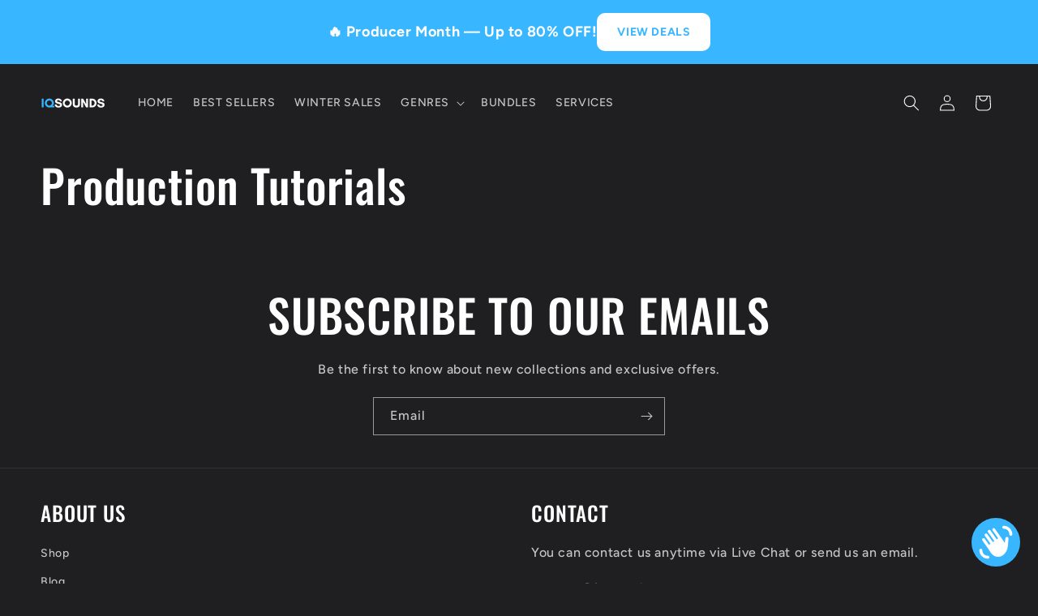

--- FILE ---
content_type: text/html; charset=utf-8
request_url: https://iqsounds.com/web-pixels@1d2a099fw23dfb22ep557258f5m7a2edbae/custom/web-pixel-39583875@1/sandbox/modern/en-nz/blogs/production-tutorials
body_size: -382
content:
<!DOCTYPE html>
<html>
  <head>
    <meta charset="utf-8">
    <title>Web Pixels Manager Sandbox</title>
    <script src="https://iqsounds.com/cdn/wpm/s1d2a099fw23dfb22ep557258f5m7a2edbaem.js"></script>

    <script type="text/javascript">
  (function(shopify) {shopify.extend('WebPixel::Render', function(api) {
var analytics=api.analytics,browser=api.browser,init=api.init;
!function(e,t,i){(o=i.createElement("script")).async=!0,o.src="https://pixel.wetracked.io/shopify-pixel.js?shop="+e.init.data.shop.myshopifyDomain,i.head.append(o),t.ctx=e}(this,window,document);
});})(self.webPixelsManager.createShopifyExtend('39583875', 'custom'));

</script>

  </head>
  <body></body>
</html>


--- FILE ---
content_type: text/html; charset=utf-8
request_url: https://iqsounds.com/web-pixels@1d2a099fw23dfb22ep557258f5m7a2edbae/custom/web-pixel-106791043@1/sandbox/modern/en-nz/blogs/production-tutorials
body_size: 5619
content:
<!DOCTYPE html>
<html>
  <head>
    <meta charset="utf-8">
    <title>Web Pixels Manager Sandbox</title>
    <script src="https://iqsounds.com/cdn/wpm/s1d2a099fw23dfb22ep557258f5m7a2edbaem.js"></script>

    <script type="text/javascript">
  (function(shopify) {shopify.extend('WebPixel::Render', function(api) {
var analytics=api.analytics,browser=api.browser,init=api.init;
(function(w,d,s,l,i){w[l]=w[l]||[];w[l].push({'gtm.start':
new Date().getTime(),event:'gtm.js'});var f=d.getElementsByTagName(s)[0],
j=d.createElement(s),dl=l!='dataLayer'?'&l='+l:'';j.async=true;j.src=
'https://gtm.iqsounds.com/gtm.js?id='+i+dl;f.parentNode.insertBefore(j,f);
})(window,document,'script','dataLayer','GTM-PXHWTJH');


let orderCount=localStorage.getItem("orderCount")?parseInt(localStorage.getItem("orderCount")):0,lifetimeValue=localStorage.getItem("lifetimeValue")?parseFloat(localStorage.getItem("lifetimeValue")):0;const logGTMEvent=(eventName,eventData)=>{const styles={container:"background: linear-gradient(45deg, #FF0000, #0000FF); color: #FFFFFF; font-size: 12px; border-radius: 8px 0 8px 0; padding: 4px 8px;",key:"font-weight: bold;",value:"font-weight: normal;"},logError=(message,error)=>console.error(`%c${message}`,"color: #FF0000; font-weight: bold;",error);try{let parsedData;if(typeof eventData=="string")try{parsedData=JSON.parse(eventData)}catch(jsonError){logError("Failed to parse JSON string.",jsonError);return}else if(typeof eventData=="object"&&eventData!==null)parsedData=eventData;else{logError("Invalid eventData type. Expected object or JSON string.",new TypeError("Invalid eventData type."));return}if(typeof parsedData!="object"||Array.isArray(parsedData)){logError("Parsed data is not a valid object.",new TypeError("Parsed data is not a valid object."));return}console.groupCollapsed(`%cEvent: ${eventName}`,styles.container),Object.keys(parsedData).length>0?Object.entries(parsedData).forEach(([key,value])=>{console.log(`%c${key}: %c${JSON.stringify(value,null,2)}`,styles.key,styles.value)}):console.log("%cNo data available to display.","color: #FFFF00; font-weight: normal;"),console.groupEnd()}catch(error){logError("Unexpected error occurred while logging event:",error)}},hasEventFired=eventName=>window[`${eventName}_fired`],roundToTwoDecimalPlaces=number=>parseFloat(number.toFixed(2)),dynamicRemarketingConfig={show:!1,business_vertical:"retail"},hashedRHR="917ab78d8797dbc33a857e5aaa36b35253051d7ffe8005b6b0dd45c20ed167db",currentDomain=window.location.hostname,allowedDomain="iqsounds.com";if(currentDomain!==allowedDomain){console.warn("This script is unauthorized for this domain:",currentDomain);return}analytics.subscribe("page_viewed",RHR=>{if(!0){const eventData={event:"dl_page_view",client_id:RHR.clientId,event_time:RHR.timestamp,event_time_seconds:Math.round(new Date(RHR.timestamp)/1e3),search_param:RHR.context.document.location.search,page_location:RHR.context.document.location.href,page_referrer:RHR.context.document.referrer,page_title:RHR.context.document.title,page_path:RHR.context.document.location.pathname,RHR:hashedRHR};window.dataLayer.push(eventData),logGTMEvent("dl_page_view",JSON.stringify(eventData))}}),analytics.subscribe("search_submitted",RHR=>{if(!0){const contextData=()=>({});let ecommerce={},dynamicRemarketing={},totalQuantity=0;const countryCodes={AED:"AE",AFN:"AF",ALL:"AL",AMD:"AM",ANG:"CW",AOA:"AO",ARS:"AR",AUD:"AU",AWG:"AW",AZN:"AZ",BAM:"BA",BBD:"BB",BDT:"BD",BGN:"BG",BHD:"BH",BIF:"BI",BMD:"BM",BND:"BN",BOB:"BO",BRL:"BR",BSD:"BS",BTN:"BT",BWP:"BW",BYN:"BY",BZD:"BZ",CAD:"CA",CDF:"CD",CHF:"CH",CLP:"CL",CNY:"CN",COP:"CO",CRC:"CR",CUP:"CU",CVE:"CV",CZK:"CZ",DJF:"DJ",DKK:"DK",DOP:"DO",DZD:"DZ",EGP:"EG",ERN:"ER",ETB:"ET",EUR:"EU",FJD:"FJ",FKP:"FK",FOK:"FO",GBP:"GB",GEL:"GE",GHS:"GH",GIP:"GI",GMD:"GM",GNF:"GN",GTQ:"GT",GYD:"GY",HKD:"HK",HNL:"HN",HRK:"HR",HTG:"HT",HUF:"HU",IDR:"ID",ILS:"IL",INR:"IN",IQD:"IQ",IRR:"IR",ISK:"IS",JMD:"JM",JOD:"JO",JPY:"JP",KES:"KE",KGS:"KG",KHR:"KH",KID:"KI",KMF:"KM",KRW:"KR",KWD:"KW",KYD:"KY",KZT:"KZ",LAK:"LA",LBP:"LB",LKR:"LK",LRD:"LR",LSL:"LS",LYD:"LY",MAD:"MA",MDL:"MD",MGA:"MG",MKD:"MK",MMK:"MM",MNT:"MN",MOP:"MO",MRU:"MR",MUR:"MU",MVR:"MV",MWK:"MW",MXN:"MX",MYR:"MY",MZN:"MZ",NAD:"NA",NGN:"NG",NIO:"NI",NOK:"NO",NPR:"NP",NZD:"NZ",OMR:"OM",PAB:"PA",PEN:"PE",PGK:"PG",PHP:"PH",PKR:"PK",PLN:"PL",PYG:"PY",QAR:"QA",RON:"RO",RSD:"RS",RUB:"RU",RWF:"RW",SAR:"SA",SBD:"SB",SCR:"SC",SDG:"SD",SEK:"SE",SGD:"SG",SHP:"SH",SLL:"SL",SOS:"SO",SRD:"SR",SSP:"SS",STN:"ST",SYP:"SY",SZL:"SZ",THB:"TH",TJS:"TJ",TMT:"TM",TND:"TN",TOP:"TO",TRY:"TR",TTD:"TT",TVD:"TV",TWD:"TW",TZS:"TZ",UAH:"UA",UGX:"UG",USD:"US",UYU:"UY",UZS:"UZ",VES:"VE",VND:"VN",VUV:"VU",WST:"WS",XAF:"CF",XCD:"EC",XDR:"IM",XOF:"BF",XPF:"PF",YER:"YE",ZAR:"ZA",ZMW:"ZM",ZWL:"ZW"},currencyCode=RHR.data.currency||"USD",countryCode=countryCodes[currencyCode]||currencyCode;if(RHR.data.searchResult.productVariants.length>0){const items=RHR.data.searchResult.productVariants.map(variant=>({item_id:variant.product.id,sku:variant.sku,item_name:variant.product.title,item_brand:variant.product.vendor,item_category:variant.product.type,item_variant:variant.title||"",item_variant_id:variant.id,price:roundToTwoDecimalPlaces(variant.price.amount),quantity:1}));ecommerce.value=items.reduce((total,item)=>total+item.price,0),ecommerce.value=roundToTwoDecimalPlaces(ecommerce.value),totalQuantity=items.length,ecommerce.items=items,dynamicRemarketingConfig&&dynamicRemarketingConfig.show&&(dynamicRemarketing={value:ecommerce.value,items:ecommerce.items.map(item=>({id:`shopify_${countryCode}_${item.item_id}_${item.item_variant_id}`,google_business_vertical:dynamicRemarketingConfig.business_vertical}))})}const eventDataSearch={event:"dl_search",client_id:RHR.clientId,event_time:RHR.timestamp,event_time_seconds:Math.round(new Date(RHR.timestamp)/1e3),search_term:RHR.data.searchResult.query,search_param:RHR.context.document.location.search,page_location:RHR.context.document.location.href,page_referrer:RHR.context.document.referrer,page_title:RHR.context.document.title,page_path:RHR.context.document.location.pathname,RHR:hashedRHR,total_quantity:totalQuantity,ecommerce,dynamicRemarketing,...contextData()};window.dataLayer.push(eventDataSearch),logGTMEvent("dl_search",JSON.stringify(eventDataSearch));const eventDataViewResults={event:"dl_view_search_results",client_id:RHR.clientId,event_time:RHR.timestamp,event_time_seconds:Math.floor(new Date(RHR.timestamp)/1e3),search_term:RHR.data.searchResult.query,search_param:RHR.context.document.location.search,page_location:RHR.context.document.location.href,page_referrer:RHR.context.document.referrer,page_title:RHR.context.document.title,page_path:RHR.context.document.location.pathname,RHR:hashedRHR,total_quantity:totalQuantity,ecommerce,dynamicRemarketing,...contextData()};window.dataLayer.push(eventDataViewResults),logGTMEvent("dl_view_search_results",JSON.stringify(eventDataViewResults))}}),analytics.subscribe("collection_viewed",RHR=>{if(!0){const contextData=()=>({});let ecommerce={},dynamicRemarketing={},totalQuantity=0;const countryCodes={AED:"AE",AFN:"AF",ALL:"AL",AMD:"AM",ANG:"CW",AOA:"AO",ARS:"AR",AUD:"AU",AWG:"AW",AZN:"AZ",BAM:"BA",BBD:"BB",BDT:"BD",BGN:"BG",BHD:"BH",BIF:"BI",BMD:"BM",BND:"BN",BOB:"BO",BRL:"BR",BSD:"BS",BTN:"BT",BWP:"BW",BYN:"BY",BZD:"BZ",CAD:"CA",CDF:"CD",CHF:"CH",CLP:"CL",CNY:"CN",COP:"CO",CRC:"CR",CUP:"CU",CVE:"CV",CZK:"CZ",DJF:"DJ",DKK:"DK",DOP:"DO",DZD:"DZ",EGP:"EG",ERN:"ER",ETB:"ET",EUR:"EU",FJD:"FJ",FKP:"FK",FOK:"FO",GBP:"GB",GEL:"GE",GHS:"GH",GIP:"GI",GMD:"GM",GNF:"GN",GTQ:"GT",GYD:"GY",HKD:"HK",HNL:"HN",HRK:"HR",HTG:"HT",HUF:"HU",IDR:"ID",ILS:"IL",INR:"IN",IQD:"IQ",IRR:"IR",ISK:"IS",JMD:"JM",JOD:"JO",JPY:"JP",KES:"KE",KGS:"KG",KHR:"KH",KID:"KI",KMF:"KM",KRW:"KR",KWD:"KW",KYD:"KY",KZT:"KZ",LAK:"LA",LBP:"LB",LKR:"LK",LRD:"LR",LSL:"LS",LYD:"LY",MAD:"MA",MDL:"MD",MGA:"MG",MKD:"MK",MMK:"MM",MNT:"MN",MOP:"MO",MRU:"MR",MUR:"MU",MVR:"MV",MWK:"MW",MXN:"MX",MYR:"MY",MZN:"MZ",NAD:"NA",NGN:"NG",NIO:"NI",NOK:"NO",NPR:"NP",NZD:"NZ",OMR:"OM",PAB:"PA",PEN:"PE",PGK:"PG",PHP:"PH",PKR:"PK",PLN:"PL",PYG:"PY",QAR:"QA",RON:"RO",RSD:"RS",RUB:"RU",RWF:"RW",SAR:"SA",SBD:"SB",SCR:"SC",SDG:"SD",SEK:"SE",SGD:"SG",SHP:"SH",SLL:"SL",SOS:"SO",SRD:"SR",SSP:"SS",STN:"ST",SYP:"SY",SZL:"SZ",THB:"TH",TJS:"TJ",TMT:"TM",TND:"TN",TOP:"TO",TRY:"TR",TTD:"TT",TVD:"TV",TWD:"TW",TZS:"TZ",UAH:"UA",UGX:"UG",USD:"US",UYU:"UY",UZS:"UZ",VES:"VE",VND:"VN",VUV:"VU",WST:"WS",XAF:"CF",XCD:"EC",XDR:"IM",XOF:"BF",XPF:"PF",YER:"YE",ZAR:"ZA",ZMW:"ZM",ZWL:"ZW"},currencyCode=RHR.data.currency||"USD",countryCode=countryCodes[currencyCode]||currencyCode;if(RHR.data.collection.productVariants.length>0){const items=RHR.data.collection.productVariants.map(variant=>{const price=roundToTwoDecimalPlaces(parseFloat(variant.price.amount)||0);return{item_id:variant.product.id,sku:variant.sku,item_name:variant.product.title,item_brand:variant.product.vendor,item_category:variant.product.type,item_variant:variant.title||"",item_variant_id:variant.id,price,quantity:1}}),totalValue=roundToTwoDecimalPlaces(items.reduce((total,item)=>total+item.price,0));totalQuantity=items.length,ecommerce.item_list_id=RHR.data.collection.id,ecommerce.item_list_name=RHR.data.collection.title,ecommerce.value=totalValue,ecommerce.items=items,dynamicRemarketingConfig&&dynamicRemarketingConfig.show&&(dynamicRemarketing={value:totalValue,items:items.map(item=>({id:`shopify_${countryCode}_${item.item_id}_${item.item_variant_id}`,google_business_vertical:dynamicRemarketingConfig.business_vertical}))})}const eventDataViewList={event:"dl_view_item_list",client_id:RHR.clientId,event_time:RHR.timestamp,event_time_seconds:Math.round(new Date(RHR.timestamp)/1e3),search_param:RHR.context.document.location.search,page_location:RHR.context.document.location.href,page_referrer:RHR.context.document.referrer,page_title:RHR.context.document.title,page_path:RHR.context.document.location.pathname,RHR:hashedRHR,total_quantity:totalQuantity,ecommerce,dynamicRemarketing,...contextData()};window.dataLayer.push(eventDataViewList),logGTMEvent("dl_view_item_list",JSON.stringify(eventDataViewList))}}),analytics.subscribe("product_viewed",RHR=>{if(!0){const contextData=()=>({}),countryCodes={AED:"AE",AFN:"AF",ALL:"AL",AMD:"AM",ANG:"CW",AOA:"AO",ARS:"AR",AUD:"AU",AWG:"AW",AZN:"AZ",BAM:"BA",BBD:"BB",BDT:"BD",BGN:"BG",BHD:"BH",BIF:"BI",BMD:"BM",BND:"BN",BOB:"BO",BRL:"BR",BSD:"BS",BTN:"BT",BWP:"BW",BYN:"BY",BZD:"BZ",CAD:"CA",CDF:"CD",CHF:"CH",CLP:"CL",CNY:"CN",COP:"CO",CRC:"CR",CUP:"CU",CVE:"CV",CZK:"CZ",DJF:"DJ",DKK:"DK",DOP:"DO",DZD:"DZ",EGP:"EG",ERN:"ER",ETB:"ET",EUR:"EU",FJD:"FJ",FKP:"FK",FOK:"FO",GBP:"GB",GEL:"GE",GHS:"GH",GIP:"GI",GMD:"GM",GNF:"GN",GTQ:"GT",GYD:"GY",HKD:"HK",HNL:"HN",HRK:"HR",HTG:"HT",HUF:"HU",IDR:"ID",ILS:"IL",INR:"IN",IQD:"IQ",IRR:"IR",ISK:"IS",JMD:"JM",JOD:"JO",JPY:"JP",KES:"KE",KGS:"KG",KHR:"KH",KID:"KI",KMF:"KM",KRW:"KR",KWD:"KW",KYD:"KY",KZT:"KZ",LAK:"LA",LBP:"LB",LKR:"LK",LRD:"LR",LSL:"LS",LYD:"LY",MAD:"MA",MDL:"MD",MGA:"MG",MKD:"MK",MMK:"MM",MNT:"MN",MOP:"MO",MRU:"MR",MUR:"MU",MVR:"MV",MWK:"MW",MXN:"MX",MYR:"MY",MZN:"MZ",NAD:"NA",NGN:"NG",NIO:"NI",NOK:"NO",NPR:"NP",NZD:"NZ",OMR:"OM",PAB:"PA",PEN:"PE",PGK:"PG",PHP:"PH",PKR:"PK",PLN:"PL",PYG:"PY",QAR:"QA",RON:"RO",RSD:"RS",RUB:"RU",RWF:"RW",SAR:"SA",SBD:"SB",SCR:"SC",SDG:"SD",SEK:"SE",SGD:"SG",SHP:"SH",SLL:"SL",SOS:"SO",SRD:"SR",SSP:"SS",STN:"ST",SYP:"SY",SZL:"SZ",THB:"TH",TJS:"TJ",TMT:"TM",TND:"TN",TOP:"TO",TRY:"TR",TTD:"TT",TVD:"TV",TWD:"TW",TZS:"TZ",UAH:"UA",UGX:"UG",USD:"US",UYU:"UY",UZS:"UZ",VES:"VE",VND:"VN",VUV:"VU",WST:"WS",XAF:"CF",XCD:"EC",XDR:"IM",XOF:"BF",XPF:"PF",YER:"YE",ZAR:"ZA",ZMW:"ZM",ZWL:"ZW"},currencyCode=RHR.data.productVariant.price.currencyCode||"USD",countryCode=countryCodes[currencyCode]||currencyCode,priceAmount=roundToTwoDecimalPlaces(parseFloat(RHR.data.productVariant.price.amount)||0),eventData={event:"dl_view_item",client_id:RHR.clientId,event_time:RHR.timestamp,event_time_seconds:Math.round(new Date(RHR.timestamp)/1e3),search_param:RHR.context.document.location.search,page_location:RHR.context.document.location.href,page_referrer:RHR.context.document.referrer,page_title:RHR.context.document.title,page_path:RHR.context.document.location.pathname,RHR:hashedRHR,total_quantity:1,ecommerce:{currency:currencyCode,value:priceAmount,items:[{item_id:RHR.data.productVariant.product.id,sku:RHR.data.productVariant.sku,item_name:RHR.data.productVariant.product.title,item_brand:RHR.data.productVariant.product.vendor,item_category:RHR.data.productVariant.product.type,item_variant:RHR.data.productVariant.title||"",item_variant_id:RHR.data.productVariant.id,price:priceAmount,quantity:1}]}};dynamicRemarketingConfig&&dynamicRemarketingConfig.show&&(eventData.dynamicRemarketing={value:priceAmount,items:[{id:`shopify_${countryCode}_${eventData.ecommerce.items[0].item_id}_${eventData.ecommerce.items[0].item_variant_id}`,google_business_vertical:dynamicRemarketingConfig.business_vertical}]});const mergedEventData={...eventData,...contextData()};window.dataLayer.push(mergedEventData),logGTMEvent("dl_view_item",JSON.stringify(mergedEventData))}}),analytics.subscribe("product_added_to_cart",RHR=>{if(!0){const contextData=()=>({}),countryCodes={AED:"AE",AFN:"AF",ALL:"AL",AMD:"AM",ANG:"CW",AOA:"AO",ARS:"AR",AUD:"AU",AWG:"AW",AZN:"AZ",BAM:"BA",BBD:"BB",BDT:"BD",BGN:"BG",BHD:"BH",BIF:"BI",BMD:"BM",BND:"BN",BOB:"BO",BRL:"BR",BSD:"BS",BTN:"BT",BWP:"BW",BYN:"BY",BZD:"BZ",CAD:"CA",CDF:"CD",CHF:"CH",CLP:"CL",CNY:"CN",COP:"CO",CRC:"CR",CUP:"CU",CVE:"CV",CZK:"CZ",DJF:"DJ",DKK:"DK",DOP:"DO",DZD:"DZ",EGP:"EG",ERN:"ER",ETB:"ET",EUR:"EU",FJD:"FJ",FKP:"FK",FOK:"FO",GBP:"GB",GEL:"GE",GHS:"GH",GIP:"GI",GMD:"GM",GNF:"GN",GTQ:"GT",GYD:"GY",HKD:"HK",HNL:"HN",HRK:"HR",HTG:"HT",HUF:"HU",IDR:"ID",ILS:"IL",INR:"IN",IQD:"IQ",IRR:"IR",ISK:"IS",JMD:"JM",JOD:"JO",JPY:"JP",KES:"KE",KGS:"KG",KHR:"KH",KID:"KI",KMF:"KM",KRW:"KR",KWD:"KW",KYD:"KY",KZT:"KZ",LAK:"LA",LBP:"LB",LKR:"LK",LRD:"LR",LSL:"LS",LYD:"LY",MAD:"MA",MDL:"MD",MGA:"MG",MKD:"MK",MMK:"MM",MNT:"MN",MOP:"MO",MRU:"MR",MUR:"MU",MVR:"MV",MWK:"MW",MXN:"MX",MYR:"MY",MZN:"MZ",NAD:"NA",NGN:"NG",NIO:"NI",NOK:"NO",NPR:"NP",NZD:"NZ",OMR:"OM",PAB:"PA",PEN:"PE",PGK:"PG",PHP:"PH",PKR:"PK",PLN:"PL",PYG:"PY",QAR:"QA",RON:"RO",RSD:"RS",RUB:"RU",RWF:"RW",SAR:"SA",SBD:"SB",SCR:"SC",SDG:"SD",SEK:"SE",SGD:"SG",SHP:"SH",SLL:"SL",SOS:"SO",SRD:"SR",SSP:"SS",STN:"ST",SYP:"SY",SZL:"SZ",THB:"TH",TJS:"TJ",TMT:"TM",TND:"TN",TOP:"TO",TRY:"TR",TTD:"TT",TVD:"TV",TWD:"TW",TZS:"TZ",UAH:"UA",UGX:"UG",USD:"US",UYU:"UY",UZS:"UZ",VES:"VE",VND:"VN",VUV:"VU",WST:"WS",XAF:"CF",XCD:"EC",XDR:"IM",XOF:"BF",XPF:"PF",YER:"YE",ZAR:"ZA",ZMW:"ZM",ZWL:"ZW"},currencyCode=RHR.data.cartLine.cost.totalAmount.currencyCode||"USD",countryCode=countryCodes[currencyCode]||currencyCode,roundedValue=roundToTwoDecimalPlaces(parseFloat(RHR.data.cartLine.cost.totalAmount.amount)||0),eventData={event:"dl_add_to_cart",client_id:RHR.clientId,event_time:RHR.timestamp,event_time_seconds:Math.round(new Date(RHR.timestamp)/1e3),search_param:RHR.context.document.location.search,page_location:RHR.context.document.location.href,page_referrer:RHR.context.document.referrer,page_title:RHR.context.document.title,page_path:RHR.context.document.location.pathname,RHR:hashedRHR,total_quantity:RHR.data.cartLine.quantity,ecommerce:{currency:currencyCode,value:roundedValue,items:[{item_id:RHR.data.cartLine.merchandise.product.id,sku:RHR.data.cartLine.merchandise.sku,item_name:RHR.data.cartLine.merchandise.product.title,item_brand:RHR.data.cartLine.merchandise.product.vendor,item_category:RHR.data.cartLine.merchandise.product.type,item_variant:RHR.data.cartLine.merchandise.title||"",item_variant_id:RHR.data.cartLine.merchandise.id,price:roundToTwoDecimalPlaces(parseFloat(RHR.data.cartLine.merchandise.price.amount)||0),quantity:RHR.data.cartLine.quantity}]}};dynamicRemarketingConfig&&dynamicRemarketingConfig.show&&(eventData.dynamicRemarketing={value:roundedValue,items:[{id:`shopify_${countryCode}_${eventData.ecommerce.items[0].item_id}_${eventData.ecommerce.items[0].item_variant_id}`,google_business_vertical:dynamicRemarketingConfig.business_vertical}]});const mergedEventData={...eventData,...contextData()};window.dataLayer.push(mergedEventData),logGTMEvent("dl_add_to_cart",JSON.stringify(mergedEventData))}}),analytics.subscribe("cart_viewed",RHR=>{if(!0){const contextData=()=>({}),countryCodes={AED:"AE",AFN:"AF",ALL:"AL",AMD:"AM",ANG:"CW",AOA:"AO",ARS:"AR",AUD:"AU",AWG:"AW",AZN:"AZ",BAM:"BA",BBD:"BB",BDT:"BD",BGN:"BG",BHD:"BH",BIF:"BI",BMD:"BM",BND:"BN",BOB:"BO",BRL:"BR",BSD:"BS",BTN:"BT",BWP:"BW",BYN:"BY",BZD:"BZ",CAD:"CA",CDF:"CD",CHF:"CH",CLP:"CL",CNY:"CN",COP:"CO",CRC:"CR",CUP:"CU",CVE:"CV",CZK:"CZ",DJF:"DJ",DKK:"DK",DOP:"DO",DZD:"DZ",EGP:"EG",ERN:"ER",ETB:"ET",EUR:"EU",FJD:"FJ",FKP:"FK",FOK:"FO",GBP:"GB",GEL:"GE",GHS:"GH",GIP:"GI",GMD:"GM",GNF:"GN",GTQ:"GT",GYD:"GY",HKD:"HK",HNL:"HN",HRK:"HR",HTG:"HT",HUF:"HU",IDR:"ID",ILS:"IL",INR:"IN",IQD:"IQ",IRR:"IR",ISK:"IS",JMD:"JM",JOD:"JO",JPY:"JP",KES:"KE",KGS:"KG",KHR:"KH",KID:"KI",KMF:"KM",KRW:"KR",KWD:"KW",KYD:"KY",KZT:"KZ",LAK:"LA",LBP:"LB",LKR:"LK",LRD:"LR",LSL:"LS",LYD:"LY",MAD:"MA",MDL:"MD",MGA:"MG",MKD:"MK",MMK:"MM",MNT:"MN",MOP:"MO",MRU:"MR",MUR:"MU",MVR:"MV",MWK:"MW",MXN:"MX",MYR:"MY",MZN:"MZ",NAD:"NA",NGN:"NG",NIO:"NI",NOK:"NO",NPR:"NP",NZD:"NZ",OMR:"OM",PAB:"PA",PEN:"PE",PGK:"PG",PHP:"PH",PKR:"PK",PLN:"PL",PYG:"PY",QAR:"QA",RON:"RO",RSD:"RS",RUB:"RU",RWF:"RW",SAR:"SA",SBD:"SB",SCR:"SC",SDG:"SD",SEK:"SE",SGD:"SG",SHP:"SH",SLL:"SL",SOS:"SO",SRD:"SR",SSP:"SS",STN:"ST",SYP:"SY",SZL:"SZ",THB:"TH",TJS:"TJ",TMT:"TM",TND:"TN",TOP:"TO",TRY:"TR",TTD:"TT",TVD:"TV",TWD:"TW",TZS:"TZ",UAH:"UA",UGX:"UG",USD:"US",UYU:"UY",UZS:"UZ",VES:"VE",VND:"VN",VUV:"VU",WST:"WS",XAF:"CF",XCD:"EC",XDR:"IM",XOF:"BF",XPF:"PF",YER:"YE",ZAR:"ZA",ZMW:"ZM",ZWL:"ZW"},currencyCode=RHR.data.cart.cost.totalAmount.currencyCode||"USD",countryCode=countryCodes[currencyCode]||currencyCode,roundToTwoDecimalPlaces2=number=>parseFloat(number.toFixed(2)),eventData={event:"dl_view_cart",client_id:RHR.clientId,event_time:RHR.timestamp,event_time_seconds:Math.round(new Date(RHR.timestamp)/1e3),search_param:RHR.context.document.location.search,page_location:RHR.context.document.location.href,page_referrer:RHR.context.document.referrer,page_title:RHR.context.document.title,page_path:RHR.context.document.location.pathname,RHR:hashedRHR,total_quantity:RHR.data.cart.totalQuantity,ecommerce:{}};if(RHR.data.cart&&RHR.data.cart.lines){const lineItems=RHR.data.cart.lines.map(line=>{const price=roundToTwoDecimalPlaces2(parseFloat(line.merchandise.price.amount)||0);return{item_id:line.merchandise.product.id,sku:line.merchandise.sku,item_name:line.merchandise.product.title,item_brand:line.merchandise.product.vendor,item_category:line.merchandise.product.type,item_variant:line.merchandise.title||"",item_variant_id:line.merchandise.id,price,quantity:line.quantity}});eventData.ecommerce.currency=currencyCode,eventData.ecommerce.value=roundToTwoDecimalPlaces2(parseFloat(RHR.data.cart.cost.totalAmount.amount)||0),eventData.ecommerce.items=lineItems}dynamicRemarketingConfig.show&&(eventData.dynamicRemarketing={value:eventData.ecommerce.value,items:eventData.ecommerce.items.map(item=>({id:`shopify_${countryCode}_${item.item_id}_${item.item_variant_id}`,google_business_vertical:dynamicRemarketingConfig.business_vertical}))});const mergedEventData={...eventData,...contextData()};window.dataLayer.push(mergedEventData),logGTMEvent("dl_view_cart",JSON.stringify(mergedEventData))}}),analytics.subscribe("product_removed_from_cart",RHR=>{if(!0){const contextData=()=>({}),countryCodes={AED:"AE",AFN:"AF",ALL:"AL",AMD:"AM",ANG:"CW",AOA:"AO",ARS:"AR",AUD:"AU",AWG:"AW",AZN:"AZ",BAM:"BA",BBD:"BB",BDT:"BD",BGN:"BG",BHD:"BH",BIF:"BI",BMD:"BM",BND:"BN",BOB:"BO",BRL:"BR",BSD:"BS",BTN:"BT",BWP:"BW",BYN:"BY",BZD:"BZ",CAD:"CA",CDF:"CD",CHF:"CH",CLP:"CL",CNY:"CN",COP:"CO",CRC:"CR",CUP:"CU",CVE:"CV",CZK:"CZ",DJF:"DJ",DKK:"DK",DOP:"DO",DZD:"DZ",EGP:"EG",ERN:"ER",ETB:"ET",EUR:"EU",FJD:"FJ",FKP:"FK",FOK:"FO",GBP:"GB",GEL:"GE",GHS:"GH",GIP:"GI",GMD:"GM",GNF:"GN",GTQ:"GT",GYD:"GY",HKD:"HK",HNL:"HN",HRK:"HR",HTG:"HT",HUF:"HU",IDR:"ID",ILS:"IL",INR:"IN",IQD:"IQ",IRR:"IR",ISK:"IS",JMD:"JM",JOD:"JO",JPY:"JP",KES:"KE",KGS:"KG",KHR:"KH",KID:"KI",KMF:"KM",KRW:"KR",KWD:"KW",KYD:"KY",KZT:"KZ",LAK:"LA",LBP:"LB",LKR:"LK",LRD:"LR",LSL:"LS",LYD:"LY",MAD:"MA",MDL:"MD",MGA:"MG",MKD:"MK",MMK:"MM",MNT:"MN",MOP:"MO",MRU:"MR",MUR:"MU",MVR:"MV",MWK:"MW",MXN:"MX",MYR:"MY",MZN:"MZ",NAD:"NA",NGN:"NG",NIO:"NI",NOK:"NO",NPR:"NP",NZD:"NZ",OMR:"OM",PAB:"PA",PEN:"PE",PGK:"PG",PHP:"PH",PKR:"PK",PLN:"PL",PYG:"PY",QAR:"QA",RON:"RO",RSD:"RS",RUB:"RU",RWF:"RW",SAR:"SA",SBD:"SB",SCR:"SC",SDG:"SD",SEK:"SE",SGD:"SG",SHP:"SH",SLL:"SL",SOS:"SO",SRD:"SR",SSP:"SS",STN:"ST",SYP:"SY",SZL:"SZ",THB:"TH",TJS:"TJ",TMT:"TM",TND:"TN",TOP:"TO",TRY:"TR",TTD:"TT",TVD:"TV",TWD:"TW",TZS:"TZ",UAH:"UA",UGX:"UG",USD:"US",UYU:"UY",UZS:"UZ",VES:"VE",VND:"VN",VUV:"VU",WST:"WS",XAF:"CF",XCD:"EC",XDR:"IM",XOF:"BF",XPF:"PF",YER:"YE",ZAR:"ZA",ZMW:"ZM",ZWL:"ZW"},currencyCode=RHR.data.cartLine.cost.totalAmount.currencyCode||"USD",countryCode=countryCodes[currencyCode]||currencyCode,roundToTwoDecimalPlaces2=number=>parseFloat(number.toFixed(2)),eventData={event:"dl_remove_from_cart",client_id:RHR.clientId,event_time:RHR.timestamp,event_time_seconds:Math.round(new Date(RHR.timestamp)/1e3),search_param:RHR.context.document.location.search,page_location:RHR.context.document.location.href,page_referrer:RHR.context.document.referrer,page_title:RHR.context.document.title,page_path:RHR.context.document.location.pathname,RHR:hashedRHR,total_quantity:RHR.data.cartLine.quantity,ecommerce:{currency:currencyCode,value:roundToTwoDecimalPlaces2(parseFloat(RHR.data.cartLine.cost.totalAmount.amount)||0),items:[{item_id:RHR.data.cartLine.merchandise.product.id,sku:RHR.data.cartLine.merchandise.sku,item_name:RHR.data.cartLine.merchandise.product.title||"",item_brand:RHR.data.cartLine.merchandise.product.vendor,item_category:RHR.data.cartLine.merchandise.product.type,item_variant:RHR.data.cartLine.merchandise.title||"",item_variant_id:RHR.data.cartLine.merchandise.id,price:roundToTwoDecimalPlaces2(parseFloat(RHR.data.cartLine.merchandise.price.amount)||0),quantity:RHR.data.cartLine.quantity}]}};dynamicRemarketingConfig.show&&(eventData.dynamicRemarketing={value:eventData.ecommerce.value,items:[{id:`shopify_${countryCode}_${eventData.ecommerce.items[0].item_id}_${eventData.ecommerce.items[0].item_variant_id}`,google_business_vertical:dynamicRemarketingConfig.business_vertical}]});const mergedEventData={...eventData,...contextData()};window.dataLayer.push(mergedEventData),logGTMEvent("dl_remove_from_cart",JSON.stringify(mergedEventData))}}),analytics.subscribe("checkout_started",RHR=>{if(!0){const contextData=()=>({}),countryCodes={AED:"AE",AFN:"AF",ALL:"AL",AMD:"AM",ANG:"CW",AOA:"AO",ARS:"AR",AUD:"AU",AWG:"AW",AZN:"AZ",BAM:"BA",BBD:"BB",BDT:"BD",BGN:"BG",BHD:"BH",BIF:"BI",BMD:"BM",BND:"BN",BOB:"BO",BRL:"BR",BSD:"BS",BTN:"BT",BWP:"BW",BYN:"BY",BZD:"BZ",CAD:"CA",CDF:"CD",CHF:"CH",CLP:"CL",CNY:"CN",COP:"CO",CRC:"CR",CUP:"CU",CVE:"CV",CZK:"CZ",DJF:"DJ",DKK:"DK",DOP:"DO",DZD:"DZ",EGP:"EG",ERN:"ER",ETB:"ET",EUR:"EU",FJD:"FJ",FKP:"FK",FOK:"FO",GBP:"GB",GEL:"GE",GHS:"GH",GIP:"GI",GMD:"GM",GNF:"GN",GTQ:"GT",GYD:"GY",HKD:"HK",HNL:"HN",HRK:"HR",HTG:"HT",HUF:"HU",IDR:"ID",ILS:"IL",INR:"IN",IQD:"IQ",IRR:"IR",ISK:"IS",JMD:"JM",JOD:"JO",JPY:"JP",KES:"KE",KGS:"KG",KHR:"KH",KID:"KI",KMF:"KM",KRW:"KR",KWD:"KW",KYD:"KY",KZT:"KZ",LAK:"LA",LBP:"LB",LKR:"LK",LRD:"LR",LSL:"LS",LYD:"LY",MAD:"MA",MDL:"MD",MGA:"MG",MKD:"MK",MMK:"MM",MNT:"MN",MOP:"MO",MRU:"MR",MUR:"MU",MVR:"MV",MWK:"MW",MXN:"MX",MYR:"MY",MZN:"MZ",NAD:"NA",NGN:"NG",NIO:"NI",NOK:"NO",NPR:"NP",NZD:"NZ",OMR:"OM",PAB:"PA",PEN:"PE",PGK:"PG",PHP:"PH",PKR:"PK",PLN:"PL",PYG:"PY",QAR:"QA",RON:"RO",RSD:"RS",RUB:"RU",RWF:"RW",SAR:"SA",SBD:"SB",SCR:"SC",SDG:"SD",SEK:"SE",SGD:"SG",SHP:"SH",SLL:"SL",SOS:"SO",SRD:"SR",SSP:"SS",STN:"ST",SYP:"SY",SZL:"SZ",THB:"TH",TJS:"TJ",TMT:"TM",TND:"TN",TOP:"TO",TRY:"TR",TTD:"TT",TVD:"TV",TWD:"TW",TZS:"TZ",UAH:"UA",UGX:"UG",USD:"US",UYU:"UY",UZS:"UZ",VES:"VE",VND:"VN",VUV:"VU",WST:"WS",XAF:"CF",XCD:"EC",XDR:"IM",XOF:"BF",XPF:"PF",YER:"YE",ZAR:"ZA",ZMW:"ZM",ZWL:"ZW"},currencyCode=RHR.data.checkout.currencyCode||"USD",countryCode=countryCodes[currencyCode]||currencyCode,roundToTwoDecimalPlaces2=number=>parseFloat(number.toFixed(2)),eventData={event:"dl_begin_checkout",client_id:RHR.clientId,event_time:RHR.timestamp,event_time_seconds:Math.round(new Date(RHR.timestamp)/1e3),search_param:RHR.context.document.location.search,page_location:RHR.context.document.location.href,page_referrer:RHR.context.document.referrer,page_title:RHR.context.document.title,page_path:RHR.context.document.location.pathname,RHR:hashedRHR,total_quantity:0,ecommerce:{}};if(RHR.data.checkout&&RHR.data.checkout.lineItems){const lineItems=RHR.data.checkout.lineItems.map(item=>({item_id:item.variant.product.id,sku:item.variant.sku,item_name:item.variant.product.title,item_brand:item.variant.product.vendor,item_category:item.variant.product.type,item_variant:item.variant.title||"",item_variant_id:item.variant.id,price:roundToTwoDecimalPlaces2(parseFloat(item.variant.price.amount)||0),quantity:item.quantity,coupon:item.discountAllocations.length>0?item.discountAllocations[0].discountApplication.title:""})),totalQuantity=RHR.data.checkout.lineItems.reduce((total,item)=>total+item.quantity,0);eventData.ecommerce.currency=currencyCode,eventData.ecommerce.value=roundToTwoDecimalPlaces2(parseFloat(RHR.data.checkout.totalPrice.amount)||0),eventData.ecommerce.coupon=RHR.data.checkout.discountApplications.length>0?RHR.data.checkout.discountApplications[0].title:"",eventData.ecommerce.items=lineItems,eventData.total_quantity=totalQuantity}dynamicRemarketingConfig.show&&(eventData.dynamicRemarketing={value:eventData.ecommerce.value,items:eventData.ecommerce.items.map(item=>({id:`shopify_${countryCode}_${item.item_id}_${item.item_variant_id}`,google_business_vertical:dynamicRemarketingConfig.business_vertical}))});const mergedEventData={...eventData,...contextData()};window.dataLayer.push(mergedEventData),logGTMEvent("dl_begin_checkout",JSON.stringify(mergedEventData))}});let eventProcessed=!1;analytics.subscribe("checkout_shipping_info_submitted",RHR=>{if(!eventProcessed){eventProcessed=!0;const checkoutData=RHR.data.checkout||{},lineItems=checkoutData.lineItems||[],totalQuantity=lineItems.reduce((total,item)=>total+item.quantity,0),shippingAddress=checkoutData.shippingAddress||{},billingAddress=checkoutData.billingAddress||{},countryCodes={AED:"AE",AFN:"AF",ALL:"AL",AMD:"AM",ANG:"CW",AOA:"AO",ARS:"AR",AUD:"AU",AWG:"AW",AZN:"AZ",BAM:"BA",BBD:"BB",BDT:"BD",BGN:"BG",BHD:"BH",BIF:"BI",BMD:"BM",BND:"BN",BOB:"BO",BRL:"BR",BSD:"BS",BTN:"BT",BWP:"BW",BYN:"BY",BZD:"BZ",CAD:"CA",CDF:"CD",CHF:"CH",CLP:"CL",CNY:"CN",COP:"CO",CRC:"CR",CUP:"CU",CVE:"CV",CZK:"CZ",DJF:"DJ",DKK:"DK",DOP:"DO",DZD:"DZ",EGP:"EG",ERN:"ER",ETB:"ET",EUR:"EU",FJD:"FJ",FKP:"FK",FOK:"FO",GBP:"GB",GEL:"GE",GHS:"GH",GIP:"GI",GMD:"GM",GNF:"GN",GTQ:"GT",GYD:"GY",HKD:"HK",HNL:"HN",HRK:"HR",HTG:"HT",HUF:"HU",IDR:"ID",ILS:"IL",INR:"IN",IQD:"IQ",IRR:"IR",ISK:"IS",JMD:"JM",JOD:"JO",JPY:"JP",KES:"KE",KGS:"KG",KHR:"KH",KID:"KI",KMF:"KM",KRW:"KR",KWD:"KW",KYD:"KY",KZT:"KZ",LAK:"LA",LBP:"LB",LKR:"LK",LRD:"LR",LSL:"LS",LYD:"LY",MAD:"MA",MDL:"MD",MGA:"MG",MKD:"MK",MMK:"MM",MNT:"MN",MOP:"MO",MRU:"MR",MUR:"MU",MVR:"MV",MWK:"MW",MXN:"MX",MYR:"MY",MZN:"MZ",NAD:"NA",NGN:"NG",NIO:"NI",NOK:"NO",NPR:"NP",NZD:"NZ",OMR:"OM",PAB:"PA",PEN:"PE",PGK:"PG",PHP:"PH",PKR:"PK",PLN:"PL",PYG:"PY",QAR:"QA",RON:"RO",RSD:"RS",RUB:"RU",RWF:"RW",SAR:"SA",SBD:"SB",SCR:"SC",SDG:"SD",SEK:"SE",SGD:"SG",SHP:"SH",SLL:"SL",SOS:"SO",SRD:"SR",SSP:"SS",STN:"ST",SYP:"SY",SZL:"SZ",THB:"TH",TJS:"TJ",TMT:"TM",TND:"TN",TOP:"TO",TRY:"TR",TTD:"TT",TVD:"TV",TWD:"TW",TZS:"TZ",UAH:"UA",UGX:"UG",USD:"US",UYU:"UY",UZS:"UZ",VES:"VE",VND:"VN",VUV:"VU",WST:"WS",XAF:"CF",XCD:"EC",XDR:"IM",XOF:"BF",XPF:"PF",YER:"YE",ZAR:"ZA",ZMW:"ZM",ZWL:"ZW"},currencyCode=checkoutData.currencyCode||"USD",countryCode=countryCodes[currencyCode]||currencyCode,roundToTwoDecimalPlaces2=number=>parseFloat(number.toFixed(2)),eventData={event:"dl_add_shipping_info",client_id:RHR.clientId,event_time:RHR.timestamp,event_time_seconds:Math.round(new Date(RHR.timestamp)/1e3),search_param:RHR.context.document.location.search,page_location:RHR.context.document.location.href,page_referrer:RHR.context.document.referrer,page_title:RHR.context.document.title,page_path:RHR.context.document.location.pathname,RHR:hashedRHR,total_quantity:totalQuantity,customer:{email:RHR.data.checkout.email?RHR.data.checkout.email:"",phone:RHR.data.checkout.phone?RHR.data.checkout.phone:"",first_name:RHR.data.checkout.shippingAddress.firstName?RHR.data.checkout.shippingAddress.firstName:RHR.data.checkout.billingAddress.firstName,last_name:RHR.data.checkout.shippingAddress.lastName?RHR.data.checkout.shippingAddress.lastName:RHR.data.checkout.billingAddress.lastName,phone_number:RHR.data.checkout.shippingAddress.phone?RHR.data.checkout.shippingAddress.phone:RHR.data.checkout.billingAddress.phone,address1:RHR.data.checkout.shippingAddress.address1?RHR.data.checkout.shippingAddress.address1:RHR.data.checkout.billingAddress.address1,address2:RHR.data.checkout.shippingAddress.address2?RHR.data.checkout.shippingAddress.address2:RHR.data.checkout.billingAddress.address2,city:RHR.data.checkout.shippingAddress.city?RHR.data.checkout.shippingAddress.city:RHR.data.checkout.billingAddress.city,country:RHR.data.checkout.shippingAddress.country?RHR.data.checkout.shippingAddress.country:RHR.data.checkout.billingAddress.country,country_code:RHR.data.checkout.shippingAddress.countryCode?RHR.data.checkout.shippingAddress.countryCode:RHR.data.checkout.billingAddress.countryCode,state:RHR.data.checkout.shippingAddress.province?RHR.data.checkout.shippingAddress.province:RHR.data.checkout.billingAddress.province,state_code:RHR.data.checkout.shippingAddress.provinceCode?RHR.data.checkout.shippingAddress.provinceCode:RHR.data.checkout.billingAddress.provinceCode,zip_code:RHR.data.checkout.shippingAddress.zip?RHR.data.checkout.shippingAddress.zip:RHR.data.checkout.billingAddress.zip},ecommerce:{currency:currencyCode,value:roundToTwoDecimalPlaces2(parseFloat(checkoutData.totalPrice?.amount)||0),coupon:checkoutData.discountApplications.length>0?checkoutData.discountApplications[0].title:"",items:lineItems.map(item=>({item_id:item.variant.product.id,sku:item.variant.sku,item_name:item.variant.product.title,item_brand:item.variant.product.vendor,item_category:item.variant.product.type,item_variant:item.variant.title||"",item_variant_id:item.variant.id,price:roundToTwoDecimalPlaces2(parseFloat(item.variant.price.amount)||0),quantity:item.quantity,coupon:checkoutData.discountApplications.length>0?checkoutData.discountApplications[0].title:"",discount:roundToTwoDecimalPlaces2(parseFloat(item.discountAllocations.length>0?item.discountAllocations[0].amount.amount:0))}))},dynamicRemarketing:dynamicRemarketingConfig.show?{value:roundToTwoDecimalPlaces2(parseFloat(checkoutData.totalPrice?.amount)||0),items:lineItems.map(item=>({id:`shopify_${countryCode}_${item.variant.product.id}_${item.variant.id}`,google_business_vertical:dynamicRemarketingConfig.business_vertical}))}:void 0};window.dataLayer.push(eventData),logGTMEvent("dl_add_shipping_info",JSON.stringify(eventData))}}),analytics.subscribe("payment_info_submitted",RHR=>{if(!0){const countryCodes={AED:"AE",AFN:"AF",ALL:"AL",AMD:"AM",ANG:"CW",AOA:"AO",ARS:"AR",AUD:"AU",AWG:"AW",AZN:"AZ",BAM:"BA",BBD:"BB",BDT:"BD",BGN:"BG",BHD:"BH",BIF:"BI",BMD:"BM",BND:"BN",BOB:"BO",BRL:"BR",BSD:"BS",BTN:"BT",BWP:"BW",BYN:"BY",BZD:"BZ",CAD:"CA",CDF:"CD",CHF:"CH",CLP:"CL",CNY:"CN",COP:"CO",CRC:"CR",CUP:"CU",CVE:"CV",CZK:"CZ",DJF:"DJ",DKK:"DK",DOP:"DO",DZD:"DZ",EGP:"EG",ERN:"ER",ETB:"ET",EUR:"EU",FJD:"FJ",FKP:"FK",FOK:"FO",GBP:"GB",GEL:"GE",GHS:"GH",GIP:"GI",GMD:"GM",GNF:"GN",GTQ:"GT",GYD:"GY",HKD:"HK",HNL:"HN",HRK:"HR",HTG:"HT",HUF:"HU",IDR:"ID",ILS:"IL",INR:"IN",IQD:"IQ",IRR:"IR",ISK:"IS",JMD:"JM",JOD:"JO",JPY:"JP",KES:"KE",KGS:"KG",KHR:"KH",KID:"KI",KMF:"KM",KRW:"KR",KWD:"KW",KYD:"KY",KZT:"KZ",LAK:"LA",LBP:"LB",LKR:"LK",LRD:"LR",LSL:"LS",LYD:"LY",MAD:"MA",MDL:"MD",MGA:"MG",MKD:"MK",MMK:"MM",MNT:"MN",MOP:"MO",MRU:"MR",MUR:"MU",MVR:"MV",MWK:"MW",MXN:"MX",MYR:"MY",MZN:"MZ",NAD:"NA",NGN:"NG",NIO:"NI",NOK:"NO",NPR:"NP",NZD:"NZ",OMR:"OM",PAB:"PA",PEN:"PE",PGK:"PG",PHP:"PH",PKR:"PK",PLN:"PL",PYG:"PY",QAR:"QA",RON:"RO",RSD:"RS",RUB:"RU",RWF:"RW",SAR:"SA",SBD:"SB",SCR:"SC",SDG:"SD",SEK:"SE",SGD:"SG",SHP:"SH",SLL:"SL",SOS:"SO",SRD:"SR",SSP:"SS",STN:"ST",SYP:"SY",SZL:"SZ",THB:"TH",TJS:"TJ",TMT:"TM",TND:"TN",TOP:"TO",TRY:"TR",TTD:"TT",TVD:"TV",TWD:"TW",TZS:"TZ",UAH:"UA",UGX:"UG",USD:"US",UYU:"UY",UZS:"UZ",VES:"VE",VND:"VN",VUV:"VU",WST:"WS",XAF:"CF",XCD:"EC",XDR:"IM",XOF:"BF",XPF:"PF",YER:"YE",ZAR:"ZA",ZMW:"ZM",ZWL:"ZW"},checkoutData=RHR.data.checkout||{},currencyCode=checkoutData.currencyCode||"USD",countryCode=countryCodes[currencyCode]||currencyCode,roundToTwoDecimalPlaces2=number=>parseFloat(number.toFixed(2)),lineItems=checkoutData.lineItems||[],totalQuantity=lineItems.reduce((total,item)=>total+item.quantity,0),shippingAddress=checkoutData.shippingAddress||{},billingAddress=checkoutData.billingAddress||{},eventData={event:"dl_add_payment_info",client_id:RHR.clientId,event_time:RHR.timestamp,event_time_seconds:Math.round(new Date(RHR.timestamp)/1e3),search_param:RHR.context.document.location.search,page_location:RHR.context.document.location.href,page_referrer:RHR.context.document.referrer,page_title:RHR.context.document.title,page_path:RHR.context.document.location.pathname,RHR:hashedRHR,total_quantity:totalQuantity,customer:{email:RHR.data.checkout.email?RHR.data.checkout.email:"",phone:RHR.data.checkout.phone?RHR.data.checkout.phone:"",first_name:RHR.data.checkout.shippingAddress.firstName?RHR.data.checkout.shippingAddress.firstName:RHR.data.checkout.billingAddress.firstName,last_name:RHR.data.checkout.shippingAddress.lastName?RHR.data.checkout.shippingAddress.lastName:RHR.data.checkout.billingAddress.lastName,phone_number:RHR.data.checkout.shippingAddress.phone?RHR.data.checkout.shippingAddress.phone:RHR.data.checkout.billingAddress.phone,address1:RHR.data.checkout.shippingAddress.address1?RHR.data.checkout.shippingAddress.address1:RHR.data.checkout.billingAddress.address1,address2:RHR.data.checkout.shippingAddress.address2?RHR.data.checkout.shippingAddress.address2:RHR.data.checkout.billingAddress.address2,city:RHR.data.checkout.shippingAddress.city?RHR.data.checkout.shippingAddress.city:RHR.data.checkout.billingAddress.city,country:RHR.data.checkout.shippingAddress.country?RHR.data.checkout.shippingAddress.country:RHR.data.checkout.billingAddress.country,country_code:RHR.data.checkout.shippingAddress.countryCode?RHR.data.checkout.shippingAddress.countryCode:RHR.data.checkout.billingAddress.countryCode,state:RHR.data.checkout.shippingAddress.province?RHR.data.checkout.shippingAddress.province:RHR.data.checkout.billingAddress.province,state_code:RHR.data.checkout.shippingAddress.provinceCode?RHR.data.checkout.shippingAddress.provinceCode:RHR.data.checkout.billingAddress.provinceCode,zip_code:RHR.data.checkout.shippingAddress.zip?RHR.data.checkout.shippingAddress.zip:RHR.data.checkout.billingAddress.zip},ecommerce:{currency:currencyCode,value:roundToTwoDecimalPlaces2(parseFloat(checkoutData.totalPrice?.amount)||0),coupon:checkoutData.discountApplications.length>0?checkoutData.discountApplications[0].title:"",items:lineItems.map(item=>({item_id:item.variant.product.id,sku:item.variant.sku,item_name:item.variant.product.title,item_brand:item.variant.product.vendor,item_category:item.variant.product.type,item_variant:item.variant.title||"",item_variant_id:item.variant.id,price:roundToTwoDecimalPlaces2(parseFloat(item.variant.price.amount)||0),quantity:item.quantity,coupon:checkoutData.discountApplications.length>0?checkoutData.discountApplications[0].title:"",discount:roundToTwoDecimalPlaces2(parseFloat(item.discountAllocations.length>0?item.discountAllocations[0].amount.amount:0))}))},dynamicRemarketing:dynamicRemarketingConfig.show?{value:roundToTwoDecimalPlaces2(parseFloat(checkoutData.totalPrice?.amount)||0),items:lineItems.map(item=>({id:`shopify_${countryCode}_${item.variant.product.id}_${item.variant.id}`,google_business_vertical:dynamicRemarketingConfig.business_vertical}))}:void 0};window.dataLayer.push(eventData),logGTMEvent("dl_add_payment_info",JSON.stringify(eventData))}}),analytics.subscribe("checkout_completed",RHR=>{if(!0){const countryCodes={AED:"AE",AFN:"AF",ALL:"AL",AMD:"AM",ANG:"CW",AOA:"AO",ARS:"AR",AUD:"AU",AWG:"AW",AZN:"AZ",BAM:"BA",BBD:"BB",BDT:"BD",BGN:"BG",BHD:"BH",BIF:"BI",BMD:"BM",BND:"BN",BOB:"BO",BRL:"BR",BSD:"BS",BTN:"BT",BWP:"BW",BYN:"BY",BZD:"BZ",CAD:"CA",CDF:"CD",CHF:"CH",CLP:"CL",CNY:"CN",COP:"CO",CRC:"CR",CUP:"CU",CVE:"CV",CZK:"CZ",DJF:"DJ",DKK:"DK",DOP:"DO",DZD:"DZ",EGP:"EG",ERN:"ER",ETB:"ET",EUR:"EU",FJD:"FJ",FKP:"FK",FOK:"FO",GBP:"GB",GEL:"GE",GHS:"GH",GIP:"GI",GMD:"GM",GNF:"GN",GTQ:"GT",GYD:"GY",HKD:"HK",HNL:"HN",HRK:"HR",HTG:"HT",HUF:"HU",IDR:"ID",ILS:"IL",INR:"IN",IQD:"IQ",IRR:"IR",ISK:"IS",JMD:"JM",JOD:"JO",JPY:"JP",KES:"KE",KGS:"KG",KHR:"KH",KID:"KI",KMF:"KM",KRW:"KR",KWD:"KW",KYD:"KY",KZT:"KZ",LAK:"LA",LBP:"LB",LKR:"LK",LRD:"LR",LSL:"LS",LYD:"LY",MAD:"MA",MDL:"MD",MGA:"MG",MKD:"MK",MMK:"MM",MNT:"MN",MOP:"MO",MRU:"MR",MUR:"MU",MVR:"MV",MWK:"MW",MXN:"MX",MYR:"MY",MZN:"MZ",NAD:"NA",NGN:"NG",NIO:"NI",NOK:"NO",NPR:"NP",NZD:"NZ",OMR:"OM",PAB:"PA",PEN:"PE",PGK:"PG",PHP:"PH",PKR:"PK",PLN:"PL",PYG:"PY",QAR:"QA",RON:"RO",RSD:"RS",RUB:"RU",RWF:"RW",SAR:"SA",SBD:"SB",SCR:"SC",SDG:"SD",SEK:"SE",SGD:"SG",SHP:"SH",SLL:"SL",SOS:"SO",SRD:"SR",SSP:"SS",STN:"ST",SYP:"SY",SZL:"SZ",THB:"TH",TJS:"TJ",TMT:"TM",TND:"TN",TOP:"TO",TRY:"TR",TTD:"TT",TVD:"TV",TWD:"TW",TZS:"TZ",UAH:"UA",UGX:"UG",USD:"US",UYU:"UY",UZS:"UZ",VES:"VE",VND:"VN",VUV:"VU",WST:"WS",XAF:"CF",XCD:"EC",XDR:"IM",XOF:"BF",XPF:"PF",YER:"YE",ZAR:"ZA",ZMW:"ZM",ZWL:"ZW"},checkoutData=RHR.data.checkout||{},currencyCode=checkoutData.currencyCode||"USD",countryCode=countryCodes[currencyCode]||currencyCode,currentPurchaseValue=roundToTwoDecimalPlaces(checkoutData.totalPrice?.amount||0),transactionId=checkoutData.order?.id?checkoutData.order.id.split("/").pop():"";if(!hasEventFired("checkout_completed")&&transactionId){const lineItems=checkoutData.lineItems||[],totalQuantity=lineItems.reduce((total,item)=>total+item.quantity,0),shippingAddress=checkoutData.shippingAddress||{},billingAddress=checkoutData.billingAddress||{},isNewCustomer=orderCount===0;lifetimeValue=roundToTwoDecimalPlaces(lifetimeValue+currentPurchaseValue),localStorage.setItem("lifetimeValue",lifetimeValue);const eventData={event:"dl_purchase",client_id:RHR.clientId||"",event_time:RHR.timestamp||new Date().toISOString(),event_time_seconds:Math.round(new Date(RHR.timestamp||Date.now())/1e3),search_param:RHR.context.document.location.search,page_location:RHR.context.document.location.href,page_referrer:RHR.context.document.referrer,page_title:RHR.context.document.title,page_path:RHR.context.document.location.pathname,RHR:hashedRHR||"",total_quantity:totalQuantity,customer:{customer_id:RHR.data.checkout.order.customer.id?RHR.data.checkout.order.customer.id:"",email:RHR.data.checkout.email?RHR.data.checkout.email:"",phone:RHR.data.checkout.phone?RHR.data.checkout.phone:"",first_name:RHR.data.checkout.billingAddress===null||RHR.data.checkout.billingAddress===void 0?RHR.data.checkout.shippingAddress===null||RHR.data.checkout.shippingAddress===void 0||RHR.data.checkout.shippingAddress.firstName===null||RHR.data.checkout.shippingAddress.firstName===void 0?"":RHR.data.checkout.shippingAddress.firstName:RHR.data.checkout.billingAddress.firstName===null||RHR.data.checkout.billingAddress.firstName===void 0?"":RHR.data.checkout.billingAddress.firstName,last_name:RHR.data.checkout.billingAddress===null||RHR.data.checkout.billingAddress===void 0?RHR.data.checkout.shippingAddress===null||RHR.data.checkout.shippingAddress===void 0||RHR.data.checkout.shippingAddress.lastName===null||RHR.data.checkout.shippingAddress.lastName===void 0?"":RHR.data.checkout.shippingAddress.lastName:RHR.data.checkout.billingAddress.lastName===null||RHR.data.checkout.billingAddress.lastName===void 0?"":RHR.data.checkout.billingAddress.lastName,phone_number:RHR.data.checkout.billingAddress===null||RHR.data.checkout.billingAddress===void 0?RHR.data.checkout.shippingAddress===null||RHR.data.checkout.shippingAddress===void 0||RHR.data.checkout.shippingAddress.phone===null||RHR.data.checkout.shippingAddress.phone===void 0?"":RHR.data.checkout.shippingAddress.phone:RHR.data.checkout.billingAddress.phone===null||RHR.data.checkout.billingAddress.phone===void 0?"":RHR.data.checkout.billingAddress.phone,address1:RHR.data.checkout.billingAddress===null||RHR.data.checkout.billingAddress===void 0?RHR.data.checkout.shippingAddress===null||RHR.data.checkout.shippingAddress===void 0||RHR.data.checkout.shippingAddress.address1===null||RHR.data.checkout.shippingAddress.address1===void 0?"":RHR.data.checkout.shippingAddress.address1:RHR.data.checkout.billingAddress.address1===null||RHR.data.checkout.billingAddress.address1===void 0?"":RHR.data.checkout.billingAddress.address1,address2:RHR.data.checkout.billingAddress===null||RHR.data.checkout.billingAddress===void 0?RHR.data.checkout.shippingAddress===null||RHR.data.checkout.shippingAddress===void 0||RHR.data.checkout.shippingAddress.address2===null||RHR.data.checkout.shippingAddress.address2===void 0?"":RHR.data.checkout.shippingAddress.address2:RHR.data.checkout.billingAddress.address2===null||RHR.data.checkout.billingAddress.address2===void 0?"":RHR.data.checkout.billingAddress.address2,city:RHR.data.checkout.billingAddress===null||RHR.data.checkout.billingAddress===void 0?RHR.data.checkout.shippingAddress===null||RHR.data.checkout.shippingAddress===void 0||RHR.data.checkout.shippingAddress.city===null||RHR.data.checkout.shippingAddress.city===void 0?"":RHR.data.checkout.shippingAddress.city:RHR.data.checkout.billingAddress.city===null||RHR.data.checkout.billingAddress.city===void 0?"":RHR.data.checkout.billingAddress.city,country:RHR.data.checkout.billingAddress===null||RHR.data.checkout.billingAddress===void 0?RHR.data.checkout.shippingAddress===null||RHR.data.checkout.shippingAddress===void 0||RHR.data.checkout.shippingAddress.country===null||RHR.data.checkout.shippingAddress.country===void 0?"":RHR.data.checkout.shippingAddress.country:RHR.data.checkout.billingAddress.country===null||RHR.data.checkout.billingAddress.country===void 0?"":RHR.data.checkout.billingAddress.country,country_code:RHR.data.checkout.billingAddress===null||RHR.data.checkout.billingAddress===void 0?RHR.data.checkout.shippingAddress===null||RHR.data.checkout.shippingAddress===void 0||RHR.data.checkout.shippingAddress.countryCode===null||RHR.data.checkout.shippingAddress.countryCode===void 0?"":RHR.data.checkout.shippingAddress.countryCode:RHR.data.checkout.billingAddress.countryCode===null||RHR.data.checkout.billingAddress.countryCode===void 0?"":RHR.data.checkout.billingAddress.countryCode,state:RHR.data.checkout.billingAddress===null||RHR.data.checkout.billingAddress===void 0?RHR.data.checkout.shippingAddress===null||RHR.data.checkout.shippingAddress===void 0||RHR.data.checkout.shippingAddress.province===null||RHR.data.checkout.shippingAddress.province===void 0?"":RHR.data.checkout.shippingAddress.province:RHR.data.checkout.billingAddress.province===null||RHR.data.checkout.billingAddress.province===void 0?"":RHR.data.checkout.billingAddress.province,state_code:RHR.data.checkout.billingAddress===null||RHR.data.checkout.billingAddress===void 0?RHR.data.checkout.shippingAddress===null||RHR.data.checkout.shippingAddress===void 0||RHR.data.checkout.shippingAddress.provinceCode===null||RHR.data.checkout.shippingAddress.provinceCode===void 0?"":RHR.data.checkout.shippingAddress.provinceCode:RHR.data.checkout.billingAddress.provinceCode===null||RHR.data.checkout.billingAddress.provinceCode===void 0?"":RHR.data.checkout.billingAddress.provinceCode,zip_code:RHR.data.checkout.billingAddress===null||RHR.data.checkout.billingAddress===void 0?RHR.data.checkout.shippingAddress===null||RHR.data.checkout.shippingAddress===void 0||RHR.data.checkout.shippingAddress.zip===null||RHR.data.checkout.shippingAddress.zip===void 0?"":RHR.data.checkout.shippingAddress.zip:RHR.data.checkout.billingAddress.zip===null||RHR.data.checkout.billingAddress.zip===void 0?"":RHR.data.checkout.billingAddress.zip,new_customer:isNewCustomer,order_count:orderCount+1,lifetime_value:lifetimeValue},ecommerce:{transaction_id:transactionId,value:currentPurchaseValue,tax:roundToTwoDecimalPlaces(checkoutData.totalTax?.amount||0),shipping:roundToTwoDecimalPlaces(checkoutData.shippingLine?.price?.amount||0),currency:currencyCode,coupon:(checkoutData.discountApplications||[]).length>0?checkoutData.discountApplications[0].title:"",payment_type:(checkoutData.transactions||[]).length>0?checkoutData.transactions[0].gateway:"",items:lineItems.map(item=>({item_id:item.variant?.product?.id||"",sku:item.variant?.sku||"",item_name:item.variant?.product?.title||"",item_brand:item.variant?.product?.vendor||"",item_category:item.variant?.product?.type||"",item_variant:item.variant?.title||"",item_variant_id:item.variant?.id||"",price:roundToTwoDecimalPlaces(item.variant?.price?.amount||0),quantity:item.quantity||0,coupon:(checkoutData.discountApplications||[]).length>0?checkoutData.discountApplications[0].title:"",discount:(item.discountAllocations||[]).length>0?roundToTwoDecimalPlaces(item.discountAllocations[0].amount?.amount||0):0}))},dynamicRemarketing:dynamicRemarketingConfig.show?{value:roundToTwoDecimalPlaces(parseFloat(checkoutData.totalPrice?.amount)||0),items:lineItems.map(item=>({id:`shopify_${countryCode}_${item.variant.product.id}_${item.variant.id}`,google_business_vertical:dynamicRemarketingConfig.business_vertical}))}:void 0};window.dataLayer.push(eventData),logGTMEvent("dl_purchase",JSON.stringify(eventData)),orderCount+=1,localStorage.setItem("orderCount",orderCount)}}});







});})(self.webPixelsManager.createShopifyExtend('106791043', 'custom'));

</script>

  </head>
  <body></body>
</html>


--- FILE ---
content_type: text/javascript; charset=utf-8
request_url: https://iqsounds.com/web-pixels@1d2a099fw23dfb22ep557258f5m7a2edbae/web-pixel-33882243@5ee93563fe31b11d2d65e2f09a5229dc/sandbox/worker.modern.js
body_size: -802
content:
importScripts('https://iqsounds.com/cdn/wpm/s1d2a099fw23dfb22ep557258f5m7a2edbaem.js');
globalThis.shopify = self.webPixelsManager.createShopifyExtend('33882243', 'APP');
importScripts('/web-pixels/strict/app/web-pixel-33882243@5ee93563fe31b11d2d65e2f09a5229dc.js');


--- FILE ---
content_type: text/javascript; charset=utf-8
request_url: https://iqsounds.com/web-pixels@1d2a099fw23dfb22ep557258f5m7a2edbae/web-pixel-816513155@34ad157958823915625854214640f0bf/sandbox/worker.modern.js
body_size: -799
content:
importScripts('https://iqsounds.com/cdn/wpm/s1d2a099fw23dfb22ep557258f5m7a2edbaem.js');
globalThis.shopify = self.webPixelsManager.createShopifyExtend('816513155', 'APP');
importScripts('/web-pixels/strict/app/web-pixel-816513155@34ad157958823915625854214640f0bf.js');


--- FILE ---
content_type: text/javascript; charset=utf-8
request_url: https://iqsounds.com/web-pixels@1d2a099fw23dfb22ep557258f5m7a2edbae/web-pixel-1525055619@674c31de9c131805829c42a983792da6/sandbox/worker.modern.js
body_size: -632
content:
importScripts('https://iqsounds.com/cdn/wpm/s1d2a099fw23dfb22ep557258f5m7a2edbaem.js');
globalThis.shopify = self.webPixelsManager.createShopifyExtend('1525055619', 'APP');
importScripts('/web-pixels/strict/app/web-pixel-1525055619@674c31de9c131805829c42a983792da6.js');


--- FILE ---
content_type: text/javascript; charset=utf-8
request_url: https://iqsounds.com/web-pixels@1d2a099fw23dfb22ep557258f5m7a2edbae/web-pixel-280264835@5aac1f99a8ca74af74cea751ede503d2/sandbox/worker.modern.js
body_size: -670
content:
importScripts('https://iqsounds.com/cdn/wpm/s1d2a099fw23dfb22ep557258f5m7a2edbaem.js');
globalThis.shopify = self.webPixelsManager.createShopifyExtend('280264835', 'APP');
importScripts('/web-pixels/strict/app/web-pixel-280264835@5aac1f99a8ca74af74cea751ede503d2.js');


--- FILE ---
content_type: text/javascript; charset=utf-8
request_url: https://iqsounds.com/web-pixels@1d2a099fw23dfb22ep557258f5m7a2edbae/web-pixel-6160515@23b97d18e2aa74363140dc29c9284e87/sandbox/worker.modern.js
body_size: -623
content:
importScripts('https://iqsounds.com/cdn/wpm/s1d2a099fw23dfb22ep557258f5m7a2edbaem.js');
globalThis.shopify = self.webPixelsManager.createShopifyExtend('6160515', 'APP');
importScripts('/web-pixels/strict/app/web-pixel-6160515@23b97d18e2aa74363140dc29c9284e87.js');


--- FILE ---
content_type: text/javascript; charset=utf-8
request_url: https://iqsounds.com/web-pixels@1d2a099fw23dfb22ep557258f5m7a2edbae/web-pixel-1308786819@524f6c1ee37bacdca7657a665bdca589/sandbox/worker.modern.js
body_size: -645
content:
importScripts('https://iqsounds.com/cdn/wpm/s1d2a099fw23dfb22ep557258f5m7a2edbaem.js');
globalThis.shopify = self.webPixelsManager.createShopifyExtend('1308786819', 'APP');
importScripts('/web-pixels/strict/app/web-pixel-1308786819@524f6c1ee37bacdca7657a665bdca589.js');
